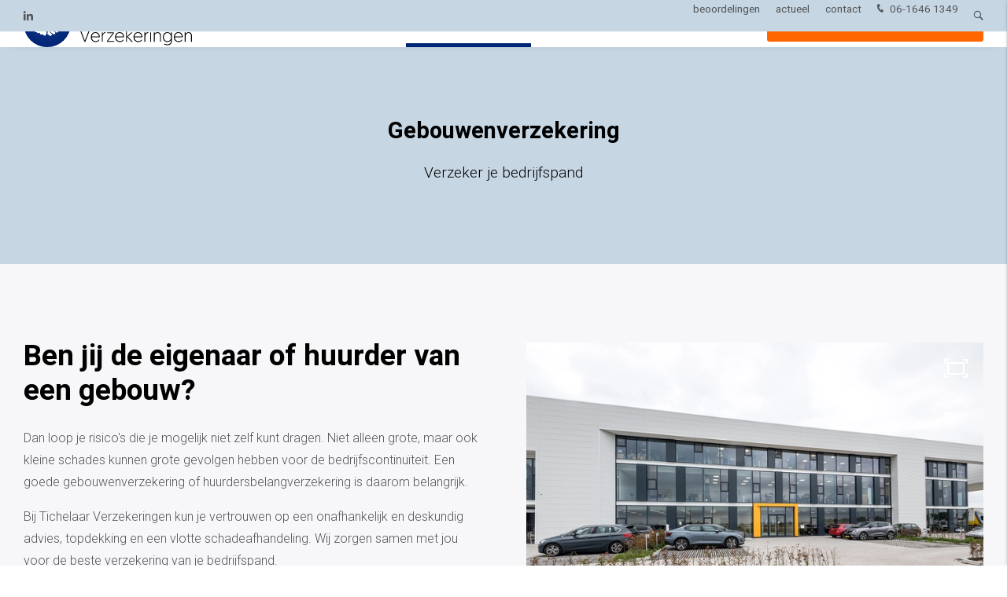

--- FILE ---
content_type: text/css
request_url: https://www.tichelaar-verzekeringen.nl/cache/scriptspeeder/css_1bf74dfaf7832aef99b966b58855da89_d047e27ca8b134c1cfbcd8664fa82562.css
body_size: 713
content:
.mobile-menu{background:#FFF;padding:0;height:100%;overflow-x:hidden}.mobile-menu
.divider{margin:15px
0;height:1px}.mobile-menu .mobile-menu__title{margin-bottom:15px}.mobile-menu.side-nav
li{position:relative}.mobile-menu.side-nav li>ul
a.btn{width:100%;text-align:center;width:calc(100% - 64px);margin:15px
32px 0}.mobile-menu.side-nav li>ul>li>ul{max-height:0;overflow:hidden;transition:.3s;background:#eef2f7}.mobile-menu.side-nav li>ul>li>ul>li>.mobile-menu__item>a:not(.btn),.mobile-menu.side-nav li>ul>li>ul>li>a:not(.btn){font-size:.85em}.mobile-menu.side-nav li>ul>li>ul>li:first-child>.mobile-menu__item>a:not(.btn),.mobile-menu.side-nav li>ul>li>ul>li:first-child>a:not(.btn){box-shadow:0 30px 30px -30px rgba(0,0,0,.1) inset}.mobile-menu.side-nav li>ul>li>ul>li:last-child>.mobile-menu__item>a:not(.btn),.mobile-menu.side-nav li>ul>li>ul>li:last-child>a:not(.btn){box-shadow:0 -30px 30px -30px rgba(0,0,0,.1) inset}.mobile-menu.side-nav li>ul>li.mobile-menu__open>ul{max-height:1000px}.mobile-menu.side-nav li>ul>li.mobilemenu__has-icon
.icon{position:absolute;left:30px;top:0;bottom:0;display:flex;align-items:center;color:#000}.mobile-menu.side-nav li>ul>li.mobilemenu__has-icon a:not(.btn){padding-left:60px}.mobile-menu .mobile-menu__title,.mobile-menu.side-nav li>.mobile-menu__item>a:not(.btn),.mobile-menu.side-nav li>a:not(.btn){padding:0
32px;font-weight:inherit !important}.mobile-menu.side-nav li>.mobile-menu__item>a:not(.btn),.mobile-menu.side-nav li>a:not(.btn){position:relative;color:#000;font-size:1rem;height:auto;line-height:1.8;padding-top:12px;padding-bottom:12px}.mobile-menu.side-nav li>.mobile-menu__item>a:not(.btn).mobile-menu__active,.mobile-menu.side-nav li>a:not(.btn).mobile-menu__active{color:#002476;font-weight:600}.mobile-menu
.divider{background:#dde3e8}.mobile-menu .icon-mail{font-size:10px}.mobile-menu li a:not(.btn){position:relative}.mobile-menu .mobile-menu__arrow{cursor:pointer;position:absolute;right:0;top:0;width:45px;height:auto;display:flex !important;align-items:center;justify-content:center;text-align:center;color:#000;z-index:10000;transition:.2s;transform:rotate(90deg)}.mobile-menu .mobile-menu__arrow::before{line-height:1.8;padding-top:12px;padding-bottom:12px}.mobile-menu .mobile-menu__arrow.is-open{transform:rotate(-90deg)}.mobile-menu>li>ul>li>ul>li a:not(.btn){padding-left:39px !important}.mobile-menu>li>ul>li>ul>li>ul>li a:not(.btn){padding-left:46px !important}.mobile-menu>li>ul>li>ul>li>ul>li>ul>li a:not(.btn){padding-left:53px !important}.mobile-menu>li>ul>li>ul>li>ul>li>ul>li>ul>li a:not(.btn){padding-left:60px !important}.mobile-menu__main{font-weight:500 !important}.mobile-menu__title{height:100px;line-height:100px;border-bottom:1px solid #dde3e8;font-size:1.64rem;background:#FFF;color:#000}.mobile-menu__bottom{bottom:0}.mobile-menu__item{display:flex}.mobile-menu__item a:not(.btn){flex-grow:1}.mobile-menu__toggle{width:45px;flex-shrink:0;display:flex;flex-direction:column;align-content:center;justify-content:center;text-align:center;z-index:1;color:#000}.mobile-menu__toggle:before{transform:rotate(90deg)}.mobile-menu__open .mobile-menu__toggle:before{transform:rotate(-90deg)}.mobile-menu__languages{position:relative;padding-bottom:15px}.topbar__language-select,.mobile-menu__language-select{position:relative;margin:0
auto}.mobile-menu__bottom .topbar__language-select a.language-selector__language--selected{color:#000}.hamburger.is-active .hamburger-inner,.hamburger.is-active .hamburger-inner::before,.hamburger.is-active .hamburger-inner::after{background-color:#000}

--- FILE ---
content_type: text/css
request_url: https://www.tichelaar-verzekeringen.nl/cache/scriptspeeder/css_2b1c73b235de8e2ad844119fb68aecb3_1ff64fea00eb1c1ef1271272b2d12d2f.css
body_size: 682
content:
.submenu{background:linear-gradient(to bottom, #FFF 0, #FFF 100%)}.submenu .container
.row{margin-left:-0.3rem;margin-right:-0.3rem;display:flex;flex-wrap:wrap}.submenu .container
.col{padding-left:.3rem;padding-right:.3rem;margin-bottom:8px}.submenu .container .col+.col{margin-left:0}.submenu
.card{position:relative;background:#f5f7fa;padding-bottom:120px;height:100%;display:flex;flex-grow:1;flex-direction:column;align-items:stretch;align-content:stretch;transition:.3s;border-radius:4px;overflow:hidden}.submenu .card--nopaddingb{padding-bottom:0}.submenu .card__content,.submenu .card__title,.submenu .card__text,.submenu
.card__image{display:block}.submenu .card__image
img{display:block;width:100%;min-height:1px}.submenu
.card__content{align-items:stretch;flex:1 1 auto}.submenu
.card__title{position:relative;color:#000;font-size:20px;padding-top:30px;padding-bottom:30px;margin:0}.submenu
.card__text{color:#535658;font-size:1rem;padding-bottom:30px}.submenu .card__title,.submenu
.card__text{padding-left:30px;padding-right:30px;text-align:center}.submenu
.card__date{font-size:.75rem;color:#535658;display:block;padding-top:15px;margin-bottom:-15px;font-weight:normal}.submenu .card__btn-outer{position:absolute;bottom:40px;width:100%;text-align:center}.submenu
.card__btn.btn{position:relative;display:inline-block;min-width:50%;line-height:55px;padding-left:30px;padding-right:30px;justify-content:center;text-align:center;color:#FFF;background:#002476;transition:.3s;overflow:hidden}.submenu .card__btn.btn:hover{color:#fff;background:#00309d}.submenu .card__btn.btn:hover>span{color:#fff}.submenu .card__btn.btn--ghost{background:rgba(0,0,0,0);color:#FFF;border-color:#002476}.submenu .card__btn.btn--ghost:hover{color:#fff;background:#00309d;border-color:#00309d}.submenu .card__btn-inner{position:relative}.submenu .card:hover{box-shadow:0 5px 15px rgba(0,0,0,.1)}.submenu .card:hover
.card__btn.btn{color:#fff;background:#00309d}.submenu .card:hover .card__btn.btn--ghost{color:#fff;background:#00309d;border-color:#00309d}@media(max-width: 1px){.submenu
.card{display:block}.submenu
.card__content{width:50%;float:left}.submenu
.card__text{min-height:200px}.submenu .card__btn-outer{bottom:0;right:0;width:50%}.submenu
.card__btn{display:block}.submenu
.card__image{position:absolute;left:50%;top:0;width:49.95%;height:100%;overflow:hidden}.submenu .card__image
img{position:absolute;min-width:100%;min-height:100%;width:auto;height:auto;left:50%;top:50%;transform:translate(-50%, -50%)}}.submenu.submenu--block-overlay
.container{margin-top:-210px}@media only screen and (max-width : 992px){.submenu.submenu--block-overlay
.container{margin-top:-140px}}.submenu.submenu--dataview{padding-top:150px;padding-bottom:150px}.submenu.submenu--dataview{padding-top:150px;padding-bottom:150px}

--- FILE ---
content_type: text/css
request_url: https://www.tichelaar-verzekeringen.nl/cache/scriptspeeder/css_339d5d9db05b8440f6a863c5cfb70670_32f7051316e9614ee0c6d49615eb3b3a.css
body_size: 758
content:
.bottombar{background:#040c1d;position:absolute;width:100%;z-index:1}.bottombar,.bottombar
a{color:#98a0ab;display:block}.bottombar .select-wrapper input.select-dropdown:hover,.bottombar a:hover{color:#FFF}.bottombar
ul{margin:0;display:flex}@media(max-width: 1000px){.bottombar
ul{flex-direction:column}}.bottombar ul:after{display:block;clear:both;content:""}.bottombar
li{text-align:center;display:block}@media only screen and (min-width : 993px){.bottombar
li{float:left}}.bottombar li,.bottombar .select-wrapper input.select-dropdown{height:40px;line-height:40px;font-size:0.85rem;text-transform:lowercase}@media only screen and (max-width : 992px){.bottombar li,.bottombar .select-wrapper input.select-dropdown{font-size:1rem}}.bottombar:after{content:"";display:block;clear:both}.bottombar__left
li{padding:0
40px}@media(max-width: 1400px){.bottombar__left
li{padding:0
15px}}@media only screen and (min-width : 993px){.bottombar__left
li{border-right:1px solid #0d1a35}}@media only screen and (min-width : 993px){.bottombar__left{float:left}}.bottombar__right
li{padding:0
40px}@media(max-width: 1400px){.bottombar__right
li{padding:0
15px}}@media only screen and (min-width : 993px){.bottombar__right
li{border-left:1px solid #0d1a35}}@media only screen and (min-width : 993px){.bottombar__right{float:right}}.bottombar__social{overflow:hidden}.bottombar__social
a{padding:0;margin:0
0 0 15px;font-size:.7rem;display:inline-block}.bottombar__social a:first-child{margin:0}.bottombar__languages{position:relative}@media only screen and (min-width : 1401px){.bottombar__languages{max-width:200px}}.bottombar__language-select{position:relative;margin:0
auto;max-width:200px}@media only screen and (min-width : 1401px){.bottombar__language-select{max-width:1000px}}.bottombar__to-top{overflow:hidden}.bottombar__to-top .icon-caret{transform:rotate(-90deg);display:inline-block;font-size:.5rem;margin-left:7px}@media only screen and (max-width : 992px){.bottombar{padding:30px
0}.bottombar__left,.bottombar__right{float:none;width:100%}.bottombar__left li,.bottombar__right
li{float:none;text-align:center;border:0}.bottombar__languages{max-width:300px;margin:0
auto}li.bottombar__to-top{position:fixed;right:15px;bottom:-100px;transition:.3s;width:45px;height:45px;line-height:45px}li.bottombar__to-top--left{right:auto;left:15px}li.bottombar__to-top
a{position:absolute;right:0;width:100%;height:100%;background:#FFF;padding:0;color:#002476;display:block;font-size:0;box-shadow:0 5px 15px rgba(0,0,0,.1)}li.bottombar__to-top a:hover{color:#002476;background:#FFF}li.bottombar__to-top a
.icon{position:absolute;top:0;left:0;width:100%;height:100%;font-size:16px;display:block;margin-left:2px}body.scrolled--40 .bottombar__to-top{bottom:15px}}.bottombar__logos{background:#f7f7f9;border-bottom:1px solid #f7f7f9;border-top:1px solid #f7f7f9;margin-bottom:0;padding-top:16px;padding-bottom:16px}@media(max-width: 400px){.bottombar__logos{display:none}}.bottombar__logos-wrapper{display:flex;justify-content:none;flex-wrap:wrap;gap:30px}.bottombar__logos-left{display:flex;gap:30px;align-items:center;flex-wrap:wrap}@media(max-width: 992px){.bottombar__logos-left{justify-content:center;width:100%}}.bottombar__logos-right{display:flex;gap:30px;align-items:center;justify-content:flex-end;flex-wrap:wrap}@media(max-width: 992px){.bottombar__logos-right{justify-content:center;width:100%}}.bottombar__logo{height:30px}@media(max-width: 1200px){.bottombar__logo{height:25px}}

--- FILE ---
content_type: application/javascript
request_url: https://www.tichelaar-verzekeringen.nl/cache/scriptspeeder/js_a406c2cb7311ab65308e2d9f406fada5_8d62b4422331e69ff1c423f1c2c1e0f6.js
body_size: 4413
content:
(function($){$(document).ready(function(){Materialize.updateTextFields=function(){var input_selector='input[type=text], input[type=password], input[type=email], input[type=url], input[type=tel], input[type=number], input[type=search], textarea';$(input_selector).each(function(index,element){var $this=$(this);if($(element).val().length>0||$(element).is(':focus')||element.autofocus||$this.attr('placeholder')!==undefined){$this.siblings('label').addClass('active');}else if($(element)[0].validity){$this.siblings('label').toggleClass('active',$(element)[0].validity.badInput===true);}else{$this.siblings('label').removeClass('active');}});};var input_selector='input[type=text], input[type=password], input[type=email], input[type=url], input[type=tel], input[type=number], input[type=search], textarea';$(document).on('change',input_selector,function(){if($(this).val().length!==0||$(this).attr('placeholder')!==undefined){$(this).siblings('label').addClass('active');}
validate_field($(this));});$(document).ready(function(){Materialize.updateTextFields();});$(document).on('reset',function(e){var formReset=$(e.target);if(formReset.is('form')){formReset.find(input_selector).removeClass('valid').removeClass('invalid');formReset.find(input_selector).each(function(){if($(this).attr('value')===''){$(this).siblings('label').removeClass('active');}});formReset.find('select.initialized').each(function(){var reset_text=formReset.find('option[selected]').text();formReset.siblings('input.select-dropdown').val(reset_text);});}});$(document).on('focus',input_selector,function(){$(this).siblings('label, .prefix').addClass('active');});$(document).on('blur',input_selector,function(){var $inputElement=$(this);var selector=".prefix";if($inputElement.val().length===0&&$inputElement[0].validity.badInput!==true&&$inputElement.attr('placeholder')===undefined){selector+=", label";}
$inputElement.siblings(selector).removeClass('active');validate_field($inputElement);});window.validate_field=function(object){var hasLength=object.attr('data-length')!==undefined;var lenAttr=parseInt(object.attr('data-length'));var len=object.val().length;if(object.val().length===0&&object[0].validity.badInput===false&&!object.is(':required')){if(object.hasClass('validate')){object.removeClass('valid');object.removeClass('invalid');}}
else{if(object.hasClass('validate')){if((object.is(':valid')&&hasLength&&(len<=lenAttr))||(object.is(':valid')&&!hasLength)){object.removeClass('invalid');object.addClass('valid');}
else{object.removeClass('valid');object.addClass('invalid');}}}};var radio_checkbox='input[type=radio], input[type=checkbox]';$(document).on('keyup.radio',radio_checkbox,function(e){if(e.which===9){$(this).addClass('tabbed');var $this=$(this);$this.one('blur',function(e){$(this).removeClass('tabbed');});return;}});var hiddenDiv=$('.hiddendiv').first();if(!hiddenDiv.length){hiddenDiv=$('<div class="hiddendiv common"></div>');$('body').append(hiddenDiv);}
var text_area_selector='.materialize-textarea';function textareaAutoResize($textarea){var fontFamily=$textarea.css('font-family');var fontSize=$textarea.css('font-size');var lineHeight=$textarea.css('line-height');var padding=$textarea.css('padding');if(fontSize){hiddenDiv.css('font-size',fontSize);}
if(fontFamily){hiddenDiv.css('font-family',fontFamily);}
if(lineHeight){hiddenDiv.css('line-height',lineHeight);}
if(padding){hiddenDiv.css('padding',padding);}
if(!$textarea.data('original-height')){$textarea.data('original-height',$textarea.height());}
if($textarea.attr('wrap')==='off'){hiddenDiv.css('overflow-wrap','normal').css('white-space','pre');}
hiddenDiv.text($textarea.val()+'\n');var content=hiddenDiv.html().replace(/\n/g,'<br>');hiddenDiv.html(content);if($textarea.is(':visible')){hiddenDiv.css('width',$textarea.width());}
else{hiddenDiv.css('width',$(window).width()/2);}
if($textarea.data('original-height')<=hiddenDiv.height()){$textarea.css('height',hiddenDiv.height());}else if($textarea.val().length<$textarea.data('previous-length')){$textarea.css('height',$textarea.data('original-height'));}
$textarea.data('previous-length',$textarea.val().length);}
$(text_area_selector).each(function(){var $textarea=$(this);$textarea.data('original-height',$textarea.height());$textarea.data('previous-length',$textarea.val().length);});$('body').on('keyup keydown autoresize',text_area_selector,function(){textareaAutoResize($(this));});$(document).on('change','.file-field input[type="file"]',function(){var file_field=$(this).closest('.file-field');var path_input=file_field.find('input.file-path');var files=$(this)[0].files;var file_names=[];for(var i=0;i<files.length;i++){file_names.push(files[i].name);}
path_input.val(file_names.join(", "));path_input.trigger('change');});var range_type='input[type=range]';var range_mousedown=false;var left;$(range_type).each(function(){var thumb=$('<span class="thumb"><span class="value"></span></span>');$(this).after(thumb);});var showRangeBubble=function(thumb){var paddingLeft=parseInt(thumb.parent().css('padding-left'));var marginLeft=(-7+paddingLeft)+'px';thumb.velocity({height:"30px",width:"30px",top:"-30px",marginLeft:marginLeft},{duration:300,easing:'easeOutExpo'});};var calcRangeOffset=function(range){var width=range.width()-15;var max=parseFloat(range.attr('max'));var min=parseFloat(range.attr('min'));var percent=(parseFloat(range.val())-min)/(max-min);return percent*width;}
var range_wrapper='.range-field';$(document).on('change',range_type,function(e){var thumb=$(this).siblings('.thumb');thumb.find('.value').html($(this).val());if(!thumb.hasClass('active')){showRangeBubble(thumb);}
var offsetLeft=calcRangeOffset($(this));thumb.addClass('active').css('left',offsetLeft);});$(document).on('mousedown touchstart',range_type,function(e){var thumb=$(this).siblings('.thumb');if(thumb.length<=0){thumb=$('<span class="thumb"><span class="value"></span></span>');$(this).after(thumb);}
thumb.find('.value').html($(this).val());range_mousedown=true;$(this).addClass('active');if(!thumb.hasClass('active')){showRangeBubble(thumb);}
if(e.type!=='input'){var offsetLeft=calcRangeOffset($(this));thumb.addClass('active').css('left',offsetLeft);}});$(document).on('mouseup touchend',range_wrapper,function(){range_mousedown=false;$(this).removeClass('active');});$(document).on('input mousemove touchmove',range_wrapper,function(e){var thumb=$(this).children('.thumb');var left;var input=$(this).find(range_type);if(range_mousedown){if(!thumb.hasClass('active')){showRangeBubble(thumb);}
var offsetLeft=calcRangeOffset(input);thumb.addClass('active').css('left',offsetLeft);thumb.find('.value').html(thumb.siblings(range_type).val());}});$(document).on('mouseout touchleave',range_wrapper,function(){if(!range_mousedown){var thumb=$(this).children('.thumb');var paddingLeft=parseInt($(this).css('padding-left'));var marginLeft=(7+paddingLeft)+'px';if(thumb.hasClass('active')){thumb.velocity({height:'0',width:'0',top:'10px',marginLeft:marginLeft},{duration:100});}
thumb.removeClass('active');}});$.fn.autocomplete=function(options){var defaults={data:{},limit:Infinity,onAutocomplete:null,minLength:1};options=$.extend(defaults,options);return this.each(function(){var $input=$(this);var data=options.data,count=0,activeIndex=-1,oldVal,$inputDiv=$input.closest('.input-field');if(!$.isEmptyObject(data)){var $autocomplete=$('<ul class="autocomplete-content dropdown-content"></ul>');var $oldAutocomplete;if($inputDiv.length){$oldAutocomplete=$inputDiv.children('.autocomplete-content.dropdown-content').first();if(!$oldAutocomplete.length){$inputDiv.append($autocomplete);}}else{$oldAutocomplete=$input.next('.autocomplete-content.dropdown-content');if(!$oldAutocomplete.length){$input.after($autocomplete);}}
if($oldAutocomplete.length){$autocomplete=$oldAutocomplete;}
var highlight=function(string,$el){var img=$el.find('img');var matchStart=$el.text().toLowerCase().indexOf(""+string.toLowerCase()+""),matchEnd=matchStart+string.length-1,beforeMatch=$el.text().slice(0,matchStart),matchText=$el.text().slice(matchStart,matchEnd+1),afterMatch=$el.text().slice(matchEnd+1);$el.html("<span>"+beforeMatch+"<span class='highlight'>"+matchText+"</span>"+afterMatch+"</span>");if(img.length){$el.prepend(img);}};var resetCurrentElement=function(){activeIndex=-1;$autocomplete.find('.active').removeClass('active');}
var removeAutocomplete=function(){$autocomplete.empty();resetCurrentElement();oldVal=undefined;};$input.off('blur.autocomplete').on('blur.autocomplete',function(){removeAutocomplete();});$input.off('keyup.autocomplete focus.autocomplete').on('keyup.autocomplete focus.autocomplete',function(e){count=0;var val=$input.val().toLowerCase();if(e.which===13||e.which===38||e.which===40){return;}
if(oldVal!==val){removeAutocomplete();if(val.length>=options.minLength){for(var key in data){if(data.hasOwnProperty(key)&&key.toLowerCase().indexOf(val)!==-1){if(count>=options.limit){break;}
var autocompleteOption=$('<li></li>');if(!!data[key]){autocompleteOption.append('<img src="'+data[key]+'" class="right circle"><span>'+key+'</span>');}else{autocompleteOption.append('<span>'+key+'</span>');}
$autocomplete.append(autocompleteOption);highlight(val,autocompleteOption);count++;}}}}
oldVal=val;});$input.off('keydown.autocomplete').on('keydown.autocomplete',function(e){var keyCode=e.which,liElement,numItems=$autocomplete.children('li').length,$active=$autocomplete.children('.active').first();if(keyCode===13&&activeIndex>=0){liElement=$autocomplete.children('li').eq(activeIndex);if(liElement.length){liElement.trigger('mousedown.autocomplete');e.preventDefault();}
return;}
if(keyCode===38||keyCode===40){e.preventDefault();if(keyCode===38&&activeIndex>0){activeIndex--;}
if(keyCode===40&&activeIndex<(numItems-1)){activeIndex++;}
$active.removeClass('active');if(activeIndex>=0){$autocomplete.children('li').eq(activeIndex).addClass('active');}}});$autocomplete.off('mousedown.autocomplete touchstart.autocomplete').on('mousedown.autocomplete touchstart.autocomplete','li',function(){var text=$(this).text().trim();$input.val(text);$input.trigger('change');removeAutocomplete();if(typeof(options.onAutocomplete)==="function"){options.onAutocomplete.call(this,text);}});}else{$input.off('keyup.autocomplete focus.autocomplete');}});};});$.fn.material_select=function(callback){$(this).each(function(){var $select=$(this);if($select.hasClass('browser-default')){return;}
var multiple=$select.attr('multiple')?true:false,lastID=$select.attr('data-select-id');if(lastID){$select.parent().find('span.caret').remove();$select.parent().find('input').remove();$select.unwrap();$('ul#select-options-'+lastID).remove();}
if(callback==='destroy'){$select.removeAttr('data-select-id').removeClass('initialized');$(window).off('click.select');return;}
var uniqueID=Materialize.guid();$select.attr('data-select-id',uniqueID);var wrapper=$('<div class="select-wrapper"></div>');wrapper.addClass($select.attr('class'));if($select.is(':disabled'))
wrapper.addClass('disabled');var options=$('<ul id="select-options-'+uniqueID+'" class="dropdown-content select-dropdown '+(multiple?'multiple-select-dropdown':'')+'"></ul>'),selectChildren=$select.children('option, optgroup'),valuesSelected=[],optionsHover=false;var label=$select.find('option:selected').html()||$select.find('option:first').html()||"";var appendOptionWithIcon=function(select,option,type){var disabledClass=(option.is(':disabled'))?'disabled ':'';var optgroupClass=(type==='optgroup-option')?'optgroup-option ':'';var multipleCheckbox=multiple?'<input type="checkbox"'+disabledClass+'/><label></label>':'';var icon_url=option.data('icon');var classes=option.attr('class');if(!!icon_url){var classString='';if(!!classes)classString=' class="'+classes+'"';options.append($('<li class="'+disabledClass+optgroupClass+'"><img alt="" src="'+icon_url+'"'+classString+'><span>'+multipleCheckbox+option.html()+'</span></li>'));return true;}
options.append($('<li class="'+disabledClass+optgroupClass+'"><span>'+multipleCheckbox+option.html()+'</span></li>'));};if(selectChildren.length){selectChildren.each(function(){if($(this).is('option')){if(multiple){appendOptionWithIcon($select,$(this),'multiple');}else{appendOptionWithIcon($select,$(this));}}else if($(this).is('optgroup')){var selectOptions=$(this).children('option');options.append($('<li class="optgroup"><span>'+$(this).attr('label')+'</span></li>'));selectOptions.each(function(){appendOptionWithIcon($select,$(this),'optgroup-option');});}});}
options.find('li:not(.optgroup)').each(function(i){$(this).click(function(e){if(!$(this).hasClass('disabled')&&!$(this).hasClass('optgroup')){var selected=true;if(multiple){$('input[type="checkbox"]',this).prop('checked',function(i,v){return!v;});selected=toggleEntryFromArray(valuesSelected,i,$select);$newSelect.trigger('focus');}else{options.find('li').removeClass('active');$(this).toggleClass('active');$newSelect.val($(this).text());}
activateOption(options,$(this));$select.find('option').eq(i).prop('selected',selected);$select.trigger('change');if(typeof callback!=='undefined')callback();}
e.stopPropagation();});});$select.wrap(wrapper);var dropdownIcon=$('<span class="caret">&#9660;</span>');var sanitizedLabelHtml=label.replace(/"/g,'&quot;');var $newSelect=$('<input type="text" class="select-dropdown" readonly="true" '+(($select.is(':disabled'))?'disabled':'')+' data-activates="select-options-'+uniqueID+'" value="'+sanitizedLabelHtml+'"/>');$select.before($newSelect);$newSelect.before(dropdownIcon);$newSelect.after(options);if(!$select.is(':disabled')){$newSelect.dropdown({'hover':false});}
if($select.attr('tabindex')){$($newSelect[0]).attr('tabindex',$select.attr('tabindex'));}
$select.addClass('initialized');$newSelect.on({'focus':function(){if($('ul.select-dropdown').not(options[0]).is(':visible')){$('input.select-dropdown').trigger('close');$(window).off('click.select');}
if(!options.is(':visible')){$(this).trigger('open',['focus']);var label=$(this).val();if(multiple&&label.indexOf(',')>=0){label=label.split(',')[0];}
var selectedOption=options.find('li').filter(function(){return $(this).text().toLowerCase()===label.toLowerCase();})[0];activateOption(options,selectedOption,true);$(window).off('click.select').on('click.select',function(){multiple&&(optionsHover||$newSelect.trigger('close'));$(window).off('click.select');});}},'click':function(e){e.stopPropagation();}});$newSelect.on('blur',function(){if(!multiple){$(this).trigger('close');$(window).off('click.select');}
options.find('li.selected').removeClass('selected');});options.hover(function(){optionsHover=true;},function(){optionsHover=false;});if(multiple){$select.find("option:selected:not(:disabled)").each(function(){var index=this.index;toggleEntryFromArray(valuesSelected,index,$select);options.find("li:not(.optgroup)").eq(index).find(":checkbox").prop("checked",true);});}
var activateOption=function(collection,newOption,firstActivation){if(newOption){collection.find('li.selected').removeClass('selected');var option=$(newOption);option.addClass('selected');if(!multiple||!!firstActivation){options.scrollTo(option);}}};var filterQuery=[],onKeyDown=function(e){if(e.which==9){$newSelect.trigger('close');return;}
if(e.which==40&&!options.is(':visible')){$newSelect.trigger('open');return;}
if(e.which==13&&!options.is(':visible')){return;}
e.preventDefault();var letter=String.fromCharCode(e.which).toLowerCase(),nonLetters=[9,13,27,38,40];if(letter&&(nonLetters.indexOf(e.which)===-1)){filterQuery.push(letter);var string=filterQuery.join(''),newOption=options.find('li').filter(function(){return $(this).text().toLowerCase().indexOf(string)===0;})[0];if(newOption){activateOption(options,newOption);}}
if(e.which==13){var activeOption=options.find('li.selected:not(.disabled)')[0];if(activeOption){$(activeOption).trigger('click');if(!multiple){$newSelect.trigger('close');}}}
if(e.which==40){if(options.find('li.selected').length){newOption=options.find('li.selected').next('li:not(.disabled)')[0];}else{newOption=options.find('li:not(.disabled)')[0];}
activateOption(options,newOption);}
if(e.which==27){$newSelect.trigger('close');}
if(e.which==38){newOption=options.find('li.selected').prev('li:not(.disabled)')[0];if(newOption)
activateOption(options,newOption);}
setTimeout(function(){filterQuery=[];},1000);};$newSelect.on('keydown',onKeyDown);});function toggleEntryFromArray(entriesArray,entryIndex,select){var index=entriesArray.indexOf(entryIndex),notAdded=index===-1;if(notAdded){entriesArray.push(entryIndex);}else{entriesArray.splice(index,1);}
select.siblings('ul.dropdown-content').find('li:not(.optgroup)').eq(entryIndex).toggleClass('active');select.find('option').eq(entryIndex).prop('selected',notAdded);setValueToInput(entriesArray,select);return notAdded;}
function setValueToInput(entriesArray,select){var value='';for(var i=0,count=entriesArray.length;i<count;i++){var text=select.find('option').eq(entriesArray[i]).text();i===0?value+=text:value+=', '+text;}
if(value===''){value=select.find('option:disabled').eq(0).text();}
select.siblings('input.select-dropdown').val(value);}};}(jQuery));

--- FILE ---
content_type: application/javascript
request_url: https://www.tichelaar-verzekeringen.nl/cache/scriptspeeder/js_4e47ff9e5ce669ca7f2e728ceeb59f3c_9321ff37084773feb254fb6f4a1475c0.js
body_size: 397
content:
$(function($){$('a[rel="magnific"]').magnificPopup({gallery:{enabled:true},removalDelay:300,mainClass:'mfp-fade',iframe:{markup:'<div class="mfp-iframe-scaler"><div class="mfp-close"></div><iframe class="mfp-iframe" referrerpolicy="strict-origin-when-cross-origin" frameborder="0" allowfullscreen></iframe></div>',patterns:{youtube:{index:'youtube.com/',id:function(url){var m=url.match(/^.+youtube.com\/(shorts\/|v\/|u\/\w\/|embed\/|watch\?v=|\&v=)([^#\&\?]*).*/);if(!m||!m[2])return null;return m[2];},src:'//www.youtube-nocookie.com/embed/%id%?autoplay=1'},youtube_short:{index:'youtu.be/',id:function(url){var m=url.match(/^.+youtu.be\/(shorts\/|v\/|u\/\w\/|embed\/|watch\?v=|\&v=)([^#\&\?]*).*/);if(!m||!m[2])return null;return m[2];},src:'//www.youtube-nocookie.com/embed/%id%?autoplay=1'}}},callbacks:{elementParse:function(item){if(item.el[0].href.includes('youtube')||item.el[0].href.includes('youtu.be')||item.el[0].href.includes('#')||item.el[0].href.includes('facebook')){if(item.el[0].href.includes('youtube.com/shorts/')){const videoId=item.el[0].href.split('/shorts/')[1];item.src='//www.youtube-nocookie.com/embed/'+videoId+'?autoplay=1';}
item.type='iframe';}else{item.type='image';}},beforeOpen:function(){$('body').addClass('mfp-blur');},beforeClose:function(){$('body').removeClass('mfp-blur');}},type:'image'});});